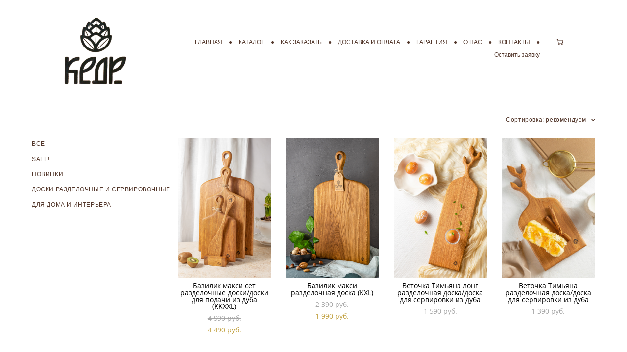

--- FILE ---
content_type: text/html; charset=UTF-8
request_url: https://kedrkedr.ru/shop
body_size: 14053
content:
<!-- Vigbo-cms //cdn-st2.vigbo.com/u34005/44629/ january -->
<!DOCTYPE html>
<html lang="ru">
<head>
    <script>var _createCookie=function(e,o,t){var i,n="";t&&((i=new Date).setTime(i.getTime()+864e5*t),n="; expires="+i.toGMTString()),document.cookie=e+"="+o+n+"; path=/"};function getCookie(e){e=document.cookie.match(new RegExp("(?:^|; )"+e.replace(/([\.$?*|{}\(\)\[\]\\\/\+^])/g,"\\$1")+"=([^;]*)"));return e?decodeURIComponent(e[1]):void 0}"bot"==getCookie("_gphw_mode")&&_createCookie("_gphw_mode","humen",0);</script>
    <meta charset="utf-8">
<title>Интернет-магазин разделочных и сервировочных досок из дерева Кедр</title>
<meta name="keywords" content="" />
<meta name="description" content="Интернет-магазин разделочных и сервировочных досок из дерева КЕДР. Доски из ясеня, наборы досок, аксессуары для кухни из дерева. Все доски сделаны вручную из цельного дерева и имеют уникальный рисунок." />
    <meta property="og:title" content="Интернет-магазин разделочных и сервировочных досок из дерева Кедр" />
    <meta property="og:description" content="Интернет-магазин разделочных и сервировочных досок из дерева КЕДР. Доски из ясеня, наборы досок, аксессуары для кухни из дерева. Все доски сделаны вручную из цельного дерева и имеют уникальный рисунок." />
    <meta property="og:url" content="https://kedrkedr.ru/shop" />
    <meta property="og:type" content="website" />
        <meta property="og:image" content="//cdn-sh1.vigbo.com/shops/76814/products/9872729/images/preview-8a9d1f8c3e3cbe788f043b53bbd0098f.jpg" />
        <meta property="og:image" content="//cdn-st2.vigbo.com/u34005/44629/logo/u-e5d7ba9950ae181c293d6c18652422dd@2x.png" />
        <meta property="og:image" content="//cdn-sh1.vigbo.com/shops/76814/products/13042121/images/preview-ff55ab667ee0ee9e2c82178b5a34f786.jpg" />

<meta name="viewport" content="width=device-width, initial-scale=1">


	<link rel="shortcut icon" href="//cdn-st2.vigbo.com/u34005/44629/favicon.ico" type="image/x-icon" />

<!-- Blog RSS -->

<!-- Preset CSS -->
    <script>window.use_preset = false;</script>

<script>
    window.cdn_paths = {};
    window.cdn_paths.modules = '//cdn-s.vigbo.com/cms/kevin2/site/' + 'dev/scripts/site/';
    window.cdn_paths.site_scripts = '//cdn-s.vigbo.com/cms/kevin2/site/' + 'dev/scripts/';
</script>
    <link href="https://fonts.googleapis.com/css?family=Abel|Alegreya:400,400i,700,700i,800,800i,900,900i|Alex+Brush|Amatic+SC:400,700|Andika|Anonymous+Pro:400i,700i|Anton|Arimo:400,400i,700,700i|Arsenal:400,400i,700,700i|Asap:400,400i,500,500i,600,600i,700,700i|Bad+Script|Baumans|Bitter:100,100i,200,200i,300,300i,400i,500,500i,600,600i,700i,800,800i,900,900i|Brygada+1918:400,700,400i,700i|Cactus+Classical+Serif|Carlito:400,700,400i,700i|Chocolate+Classical+Sans|Comfortaa:300,400,500,600,700|Commissioner:100,200,300,400,500,600,700,800,900|Cormorant:300i,400i,500,500i,600,600i,700i|Cormorant+Garamond:300i,400i,500,500i,600,600i,700i|Cormorant+Infant:300i,400i,500,500i,600,600i,700i|Cousine:400,400i,700,700i|Crafty+Girls|Cuprum:400,400i,700,700i|Days+One|Dela+Gothic+One|Delius+Unicase:400,700|Didact+Gothic|Dosis|EB+Garamond:400i,500,500i,600,600i,700i,800,800i|Euphoria+Script|Exo|Exo+2:100,100i,200,200i,300i,400i,500,500i,600,600i,700i,800,800i,900,900i|Federo|Fira+Code:300,500,600|Fira+Sans:100,100i,200,200i,300i,400i,500,500i,600,600i,700i,800,800i,900,900i|Fira+Sans+Condensed:100,100i,200,200i,300i,400i,500,500i,600,600i,700i,800,800i,900,900i|Forum|Gentium+Book+Plus:400,700,400i,700i|Gentium+Plus:400,700,400i,700i|Geologica:100,200,300,400,500,600,700,800,900|Glegoo:400,700|Golos+Text:400,500,600,700,800,900|Gudea:400,400i,700|Handlee|IBM+Plex+Mono:100,100i,200,200i,300i,400i,500,500i,600,600i,700i|IBM+Plex+Sans:100,100i,200,200i,300i,400i,500,500i,600,600i,700i|IBM+Plex+Serif:100,100i,200,200i,300,300i,400,400i,500,500i,600,600i,700,700i|Inter:100,200,300,400,500,600,700,800,900|Inter+Tight:100,200,300,400,500,600,700,800,900,100i,200i,300i,400i,500i,600i,700i,800i,900i|Istok+Web:400,400i,700,700i|JetBrains+Mono:100,100i,200,200i,300,300i,400,400i,500,500i,600,600i,700,700i,800,800i|Jost:100,100i,200,200i,300,300i,400,400i,500,500i,600,600i,700,700i,800,800i,900,900i|Jura:400,300,500,600,700|Kelly+Slab|Kranky|Krona+One|Leckerli+One|Ledger|Liter|Lobster|Lora:400,400i,700,700i,500,500i,600,600i|Lunasima:400,700|Manrope:200,300,400,500,600,700,800|Marck+Script|Marko+One|Marmelad|Merienda+One|Merriweather:300i,400i,700i,900,900i|Moderustic:300,400,500,600,700,800|Montserrat:300i,400i,500,500i,600,600i,700i,800,800i,900,900i|Montserrat+Alternates:100,100i,200,200i,300,300i,400,400i,500,500i,600,600i,700,700i,800,800i,900,900i|Mulish:200,300,400,500,600,700,800,900,200i,300i,400i,500i,600i,700i,800i,900i|Neucha|Noticia+Text:400,400i,700,700i|Noto+Sans:400,400i,700,700i|Noto+Sans+Mono:100,200,300,400,500,600,700,800,900|Noto+Serif:400,400i,700,700i|Noto+Serif+Display:100,200,300,400,500,600,700,800,900,100i,200i,300i,400i,500i,600i,700i,800i,900i|Nova+Flat|Nova+Oval|Nova+Round|Nova+Slim|Nunito:400,200,200i,300,300i,400i,600,600i,700,700i,800,800i,900,900i|Old+Standard+TT:400i|Open+Sans:300i,400i,600,600i,700i,800,800i|Open+Sans+Condensed:300,300i,700|Oranienbaum|Original+Surfer|Oswald:200,500,600|Oxygen:300|Pacifico|Philosopher:400,400i,700,700i|Piazzolla:100,200,300,400,500,600,700,800,900,100i,200i,300i,400i,500i,600i,700i,800i,900i|Play:400,700|Playfair+Display:400,700,400i,500,500i,600,600i,700i,800,800i,900,900i|Playfair+Display+SC|Poiret+One|Press+Start+2P|Prosto+One|PT+Mono|PT+Sans:400i,700i|PT+Sans+Caption:400,700|PT+Sans+Narrow:400,700|PT+Serif:400i,700i|PT+Serif+Caption:400,400i|Quicksand|Raleway:100,100i,300i,400i,500,500i,600,600i,700i,800,800i,900,900i|Roboto:100,100i,300i,400i,500,500i,700i,900,900i|Roboto+Condensed:300i,400i,700i|Roboto+Mono:100,100i,200,200i,300,300i,400,400i,500,500i,600,600i,700,700i|Roboto+Slab:100,200,500,600,800,900|Rochester|Rokkitt:400,100,300,500,600,700,800,900|Rubik:300i,400i,500,500i,600,600i,700i,800,800i,900,900i|Ruslan+Display|Russo+One|Salsa|Satisfy|Scada:400,400i,700,700i|Snippet|Sofia|Source+Code+Pro:200,300,400,500,600,700,900|Source+Sans+Pro:200,300,400,600,700,900|Source+Serif+Pro:200,200i,300,300i,400,400i,600,600i,700,700i,900,900i|Spectral:200,200i,300,300i,400,400i,500,500i,600,600i,700,700i,800,800i|Stint+Ultra+Expanded|STIX+Two+Text:400,700,400i,700i|Syncopate|Tenor+Sans|Tinos:400,400i,700,700i|Trochut|Ubuntu:300i,400i,500,500i,700i|Ubuntu+Condensed|Ubuntu+Mono:400,400i,700,700i|Unbounded:200,300,400,500,600,700,800,900|Underdog|Unkempt:400,700|Voces|Wix+Madefor+Display:400,500,600,700,800|Wix+Madefor+Text:400,500,600,700,800,400i,500i,600i,700i,800i|Yeseva+One|Ysabeau:100,200,300,400,500,600,700,800,900,100i,200i,300i,400i,500i,600i,700i,800i,900i|Ysabeau+Infant:100,200,300,400,500,600,700,800,900,100i,200i,300i,400i,500i,600i,700i,800i,900i|Ysabeau+Office:100,200,300,400,500,600,700,800,900,100i,200i,300i,400i,500i,600i,700i,800i,900i|Ysabeau+SC:100,200,300,400,500,600,700,800,900|Zen+Old+Mincho&display=swap&subset=cyrillic" rel="stylesheet">    <!-- CORE CSS -->
            <link rel="stylesheet" type="text/css" href="//cdn-sh.vigbo.com/vigbo-cms/styles/prod/build_shop_front.css?v=IJDBSO">
        <!-- SITE CSS -->
    <link rel="stylesheet" type="text/css" href="//cdn-s.vigbo.com/cms/kevin2/site/prod/css/build_cms_front.css?v=IJDBSO">
    <!-- PREVIEW CSS -->
        <link rel="stylesheet" type="text/css" href="https://kedrkedr.ru/css/custom-shop.css?v=46.1136" />
            <!-- +React styles -->
    <link rel="stylesheet" type="text/css" href="//cdn-s.vigbo.com/cms/kevin2/site/prod/css/main.chunk.css?ver=E1HgBQ"></link>
    <!-- -React styles -->
    
    <!-- LIFE CHANGED CSS -->
            <link rel="stylesheet" type="text/css" href="https://kedrkedr.ru/css/custom.css?v=46.1136" />
    
    
                <style>:root{--DE-menu__menu-style-link-color:rgba(0,0,0,0);}</style>    <!-- <script src="//cdn-s.vigbo.com/cms/kevin2/site/dev/scripts/vendor/jquery-1.9.1.min.js?v=E1HgBQ"></script> -->

    
    
    <meta name="yandex-verification" content="f570ba68b9964b94" />
<!-- Google Tag Manager -->
<script>(function(w,d,s,l,i){w[l]=w[l]||[];w[l].push({'gtm.start':
new Date().getTime(),event:'gtm.js'});var f=d.getElementsByTagName(s)[0],
j=d.createElement(s),dl=l!='dataLayer'?'&l='+l:'';j.async=true;j.src=
'https://www.googletagmanager.com/gtm.js?id='+i+dl;f.parentNode.insertBefore(j,f);
})(window,document,'script','dataLayer','GTM-5WGF756');</script>
<!-- End Google Tag Manager -->    <style>
    .adaptive-desktop .custom__content--max-width,
    .adaptive-desktop .md-infoline__wrap {
        max-width: 90%;
    }
</style>
    <script src="//cdn-s.vigbo.com/cms/kevin2/site/dev/scripts/vendor/jquery-3.3.1.min.js?ver=E1HgBQ"></script>

    </head>


	



    <body data-template="january" class="f__preset-box f__site f__2 loading locale_ru january mod--search-disable mod--img-logo mod--header-static mod--menu-action-on-scroll mod--menu-fixed-on-scroll mod--menu-effect-from-top mod--menu-align-content protect-images desktop mod--shop-page adaptive-desktop mod--horizontal-menu mod--infoline-disable bot-version js--loading-cascade mod--font-none-preset layout-logo-left--from-logo   " data-preview="">

            
    
        <div class="l-wrap js-wrap">

    <header class="l-header l-header-main js-header-main layout-logo-left--from-logo  ">
    <div class="l-header__wrapper custom__header-decorate-line custom__menu-bg-rgb custom__header-padding-y mod--show-menu-after-logo-load mod--effect-move-from-top">
        <div class="l-header__cont custom__content--max-width">

            <div class="l-header__row">

                <div class="l-header__col0 l-header__col l-header__mobile--box"><!-- mobile menu -->
                    <!-- basket icon for mobile -->
                                            <div class="md-menu__icons mod--right md-menu__li-l1">
                            <!-- Если есть поиск или корзина -->
    <div class="l-header__icons--box f__menu">
        &nbsp; <!-- для выравнивания по вертикали (дублирует размер шрифта) -->

        <div class="l-header__icons--wrap">
            <div class="js--iconBasketWrapper" >
                 <!-- если не только Поиск и есть Магазин -->
                    <!-- то выводим корзину -->
                    <div class="js--iconBasketView shop_page l-header__icon l-header__icon--cart" >
                        <a href='/shop/cart' class='shop-basket--box lnk-cart design_editor-icons' data-id='shop-cart-widget'>
                            <span class='shop-basket'>
                                                                    <!-- Basket 05 -->
                                    <svg xmlns="http://www.w3.org/2000/svg" viewBox="0 0 18.5 17.5"><polyline class="basket-svg-style basket-svg-edit-round" points="0.75 1.63 3.13 1.63 5.51 12.59 15.95 12.59 17.75 4.63 4.3 4.63"/><ellipse class="basket-svg-style basket-svg-edit-limit" cx="6.64" cy="15.42" rx="1.36" ry="1.33"/><ellipse class="basket-svg-style basket-svg-edit-limit" cx="14.59" cy="15.42" rx="1.36" ry="1.33"/></svg>

                                                            </span>
                            <span class='shop-cart-widget-amount'>
                                                            </span>
                        </a>
                    </div>
                
            </div>

                    </div>

        <!-- Add separator -->
                <div class="md-menu__li-l1 menu-item md-menu__separator f__menu">
            ●        </div>
                <!-- -->
    </div>
                        </div>
                                    </div>

                <div class="l-header__col1 l-header__col l-header__logo--box mod--set-logo-max-width">
                    <div id='logoWrap' class='logo__wrap' data-lt="" >
                        
<div class="logo logo-image">
	<a href="https://kedrkedr.ru/">
		

			
			<img src="[data-uri]"
				 data-src="//cdn-st2.vigbo.com/u34005/44629/logo/u-e5d7ba9950ae181c293d6c18652422dd.png?v=46.1136"
				 alt="Столярная мастерская КЕДР Сергиев Посад"
				 title="Столярная мастерская КЕДР Сергиев Посад"
				 class="copy-protect mod--has-logo2x mod--has-logo1x "
				 						data-src2x="//cdn-st2.vigbo.com/u34005/44629/logo/u-e5d7ba9950ae181c293d6c18652422dd@2x.png?v=46.1136"
						data-width2x="122"
				 			/>
			</a>

</div>
                    </div>
                </div>

                <div class="l-header__col2 l-header__col l-header__menu--box">

                    <nav class='md-menu' data-menu-type="origin">
                        			<ul class="menu md-menu__main js--menu__main is--level1 		 mod--menu_left"><li  id="3559700" data-id="3559700" class="md-menu__li-l1 menu-item js--menu__li-l1 "><a class="md-menu__href-l1 is--link-level1 f__menu  big-height5" href="https://kedrkedr.ru/"  >ГЛАВНАЯ</a></li><li class="md-menu__li-l1 menu-item md-menu__separator f__menu">●</li><li  id="3559706" data-id="3559706" class="md-menu__li-l1 menu-item js--menu__li-l1  active"><a class="md-menu__href-l1 is--link-level1 f__menu mod--href-l1__shop js--shop-categories-link  big-height5" data-name="КАТАЛОГ" data-url="shop" href="https://kedrkedr.ru/shop"  >КАТАЛОГ</a></li><li class="md-menu__li-l1 menu-item md-menu__separator f__menu">●</li><li  id="5101798" data-id="5101798" class="md-menu__li-l1 menu-item js--menu__li-l1 "><a class="md-menu__href-l1 is--link-level1 f__menu  big-height5" href="https://kedrkedr.ru/zakaz"  >КАК ЗАКАЗАТЬ</a></li><li class="md-menu__li-l1 menu-item md-menu__separator f__menu">●</li><li  id="3559712" data-id="3559712" class="md-menu__li-l1 menu-item js--menu__li-l1 "><a class="md-menu__href-l1 is--link-level1 f__menu  big-height5" href="https://kedrkedr.ru/dostavka"  >ДОСТАВКА И ОПЛАТА</a></li><li class="md-menu__li-l1 menu-item md-menu__separator f__menu">●</li><li  id="5069423" data-id="5069423" class="md-menu__li-l1 menu-item js--menu__li-l1 "><a class="md-menu__href-l1 is--link-level1 f__menu  big-height5" href="https://kedrkedr.ru/guarantee"  >ГАРАНТИЯ</a></li><li class="md-menu__li-l1 menu-item md-menu__separator f__menu">●</li><li  id="3559703" data-id="3559703" class="md-menu__li-l1 menu-item js--menu__li-l1 "><a class="md-menu__href-l1 is--link-level1 f__menu  big-height5" href="https://kedrkedr.ru/about"  >О НАС</a></li><li class="md-menu__li-l1 menu-item md-menu__separator f__menu">●</li><li  id="3559697" data-id="3559697" class="md-menu__li-l1 menu-item js--menu__li-l1 "><a class="md-menu__href-l1 is--link-level1 f__menu  big-height5" href="https://kedrkedr.ru/contacts"  >КОНТАКТЫ</a></li><li class="md-menu__li-l1 menu-item md-menu__separator f__menu">●</li><li  id="6586619" data-id="6586619" class="md-menu__li-l1 menu-item js--menu__li-l1 "><a class="md-menu__href-l1 is--link-level1 f__menu  big-height5" href="https://kedrkedr.ru/ostavit-zajavku"  >Оставить заявку</a></li><li class="md-menu__li-l1 menu-item md-menu__separator f__menu">●</li></ul><div class="md-menu-mobile__socials social-icons"><div class="social-icons-wrapper"></div></div>
                        <div class="js--menu-icons md-menu__icons md-menu__li-l1 md-menu__has-separator shop_page" >
                            <!-- Если есть поиск или корзина -->
    <div class="l-header__icons--box f__menu">
        &nbsp; <!-- для выравнивания по вертикали (дублирует размер шрифта) -->

        <div class="l-header__icons--wrap">
            <div class="js--iconBasketWrapper" >
                 <!-- если не только Поиск и есть Магазин -->
                    <!-- то выводим корзину -->
                    <div class="js--iconBasketView shop_page l-header__icon l-header__icon--cart" >
                        <a href='/shop/cart' class='shop-basket--box lnk-cart design_editor-icons' data-id='shop-cart-widget'>
                            <span class='shop-basket'>
                                                                    <!-- Basket 05 -->
                                    <svg xmlns="http://www.w3.org/2000/svg" viewBox="0 0 18.5 17.5"><polyline class="basket-svg-style basket-svg-edit-round" points="0.75 1.63 3.13 1.63 5.51 12.59 15.95 12.59 17.75 4.63 4.3 4.63"/><ellipse class="basket-svg-style basket-svg-edit-limit" cx="6.64" cy="15.42" rx="1.36" ry="1.33"/><ellipse class="basket-svg-style basket-svg-edit-limit" cx="14.59" cy="15.42" rx="1.36" ry="1.33"/></svg>

                                                            </span>
                            <span class='shop-cart-widget-amount'>
                                                            </span>
                        </a>
                    </div>
                
            </div>

                    </div>

        <!-- Add separator -->
                <div class="md-menu__li-l1 menu-item md-menu__separator f__menu">
            ●        </div>
                <!-- -->
    </div>
                        </div>
                    </nav>
                </div>

                <div class="l-header__col3 l-header__col l-header__ham--box" data-count-pages="8">
    <div class="md-menu__hamburger js-mob-menu-open">
        <svg height="20px" xmlns="http://www.w3.org/2000/svg" viewBox="0 0 18 17.5"><line class="hamburger-svg-style" y1="1" x2="18" y2="1"/><line class="hamburger-svg-style" y1="7" x2="18" y2="7"/><line class="hamburger-svg-style" y1="13" x2="18" y2="13"/></svg>
    </div>
</div>

            </div>
        </div>
    </div>
</header>








        <!-- Mobile menu -->
        <!-- mobile menu -->
<div  data-menu-type="mobile" data-custom-scroll data-set-top="stay-in-window" class="custom__header-decorate-line mod--custom-scroll-hidden mod--custom-scroll-resize md-menu--mobile js--menu--mobile mod--set-top--stop-mobile">
    <div class="md-menu--mobile__cont js--menu-mobile__cont">
                <div class="md-menu__icons mod--right md-menu__li-l1 js--menu__li-l1">
            <!-- Если есть поиск или корзина -->
    <div class="l-header__icons--box f__menu">
        &nbsp; <!-- для выравнивания по вертикали (дублирует размер шрифта) -->

        <div class="l-header__icons--wrap">
            <div class="js--iconBasketWrapper" >
                 <!-- если не только Поиск и есть Магазин -->
                    <!-- то выводим корзину -->
                    <div class="js--iconBasketView shop_page l-header__icon l-header__icon--cart" >
                        <a href='/shop/cart' class='shop-basket--box lnk-cart design_editor-icons' data-id='shop-cart-widget'>
                            <span class='shop-basket'>
                                                                    <!-- Basket 05 -->
                                    <svg xmlns="http://www.w3.org/2000/svg" viewBox="0 0 18.5 17.5"><polyline class="basket-svg-style basket-svg-edit-round" points="0.75 1.63 3.13 1.63 5.51 12.59 15.95 12.59 17.75 4.63 4.3 4.63"/><ellipse class="basket-svg-style basket-svg-edit-limit" cx="6.64" cy="15.42" rx="1.36" ry="1.33"/><ellipse class="basket-svg-style basket-svg-edit-limit" cx="14.59" cy="15.42" rx="1.36" ry="1.33"/></svg>

                                                            </span>
                            <span class='shop-cart-widget-amount'>
                                                            </span>
                        </a>
                    </div>
                
            </div>

                    </div>

        <!-- Add separator -->
                <div class="md-menu__li-l1 menu-item md-menu__separator f__menu">
            ●        </div>
                <!-- -->
    </div>
        </div>
        
        			<ul class="menu md-menu__main js--menu__main is--level1 		 mod--menu_left"><li  id="3559700" data-id="3559700" class="md-menu__li-l1 menu-item js--menu__li-l1 "><a class="md-menu__href-l1 is--link-level1 f__menu  big-height5" href="https://kedrkedr.ru/"  >ГЛАВНАЯ</a></li><li  id="3559706" data-id="3559706" class="md-menu__li-l1 menu-item js--menu__li-l1  active"><a class="md-menu__href-l1 is--link-level1 f__menu mod--href-l1__shop js--shop-categories-link  big-height5" data-name="КАТАЛОГ" data-url="shop" href="https://kedrkedr.ru/shop"  >КАТАЛОГ</a></li><li  id="5101798" data-id="5101798" class="md-menu__li-l1 menu-item js--menu__li-l1 "><a class="md-menu__href-l1 is--link-level1 f__menu  big-height5" href="https://kedrkedr.ru/zakaz"  >КАК ЗАКАЗАТЬ</a></li><li  id="3559712" data-id="3559712" class="md-menu__li-l1 menu-item js--menu__li-l1 "><a class="md-menu__href-l1 is--link-level1 f__menu  big-height5" href="https://kedrkedr.ru/dostavka"  >ДОСТАВКА И ОПЛАТА</a></li><li  id="5069423" data-id="5069423" class="md-menu__li-l1 menu-item js--menu__li-l1 "><a class="md-menu__href-l1 is--link-level1 f__menu  big-height5" href="https://kedrkedr.ru/guarantee"  >ГАРАНТИЯ</a></li><li  id="3559703" data-id="3559703" class="md-menu__li-l1 menu-item js--menu__li-l1 "><a class="md-menu__href-l1 is--link-level1 f__menu  big-height5" href="https://kedrkedr.ru/about"  >О НАС</a></li><li  id="3559697" data-id="3559697" class="md-menu__li-l1 menu-item js--menu__li-l1 "><a class="md-menu__href-l1 is--link-level1 f__menu  big-height5" href="https://kedrkedr.ru/contacts"  >КОНТАКТЫ</a></li><li  id="6586619" data-id="6586619" class="md-menu__li-l1 menu-item js--menu__li-l1 "><a class="md-menu__href-l1 is--link-level1 f__menu  big-height5" href="https://kedrkedr.ru/ostavit-zajavku"  >Оставить заявку</a></li></ul><div class="md-menu-mobile__socials social-icons"><div class="social-icons-wrapper"></div></div>
        <span class="js-close-mobile-menu close-mobile-menu">
        <!--<svg width="20px" height="20px"  xmlns="http://www.w3.org/2000/svg" viewBox="0 0 14.39 17.5"><line class="close-menu-burger" x1="0.53" y1="2.04" x2="13.86" y2="15.37"/><line class="close-menu-burger" x1="0.53" y1="15.37" x2="13.86" y2="2.04"/></svg>-->
            <svg xmlns="http://www.w3.org/2000/svg" width="18" height="18" viewBox="0 0 18 18"><path class="close-menu-burger" fill="none" fill-rule="evenodd" stroke="#fff" stroke-linecap="round" stroke-linejoin="round" stroke-width="1.5" d="M9 9.5l8-8-8 8-8-8 8 8zm0 0l8 8-8-8-8 8 8-8z"/></svg>
        </span>
    </div>
</div>

        <!-- Blog Slider -->
        
        <!-- CONTENT -->
        <div class="l-content l-content--main  desktop ">
            <section class="l-content--box l-content--box-shop js--box-shop shopIndexPage" data-hash="shop" data-structure="">
    <div class="container custom__content--max-width">
        
<style>
    .shop-static-grid .static-grid-item .static-grid-cell {margin-left: 30px; margin-bottom: 30px;}</style>

<div class="shop-products mod--mobile-two mod--category-menu__vertical" >

        <nav class="shop-menu vertical" data-shopsort-indent>
                <div class="md-shopsort__box de--shop-menu__li-level-1 ">&nbsp;<!--Распорка для сортировки--></div>
                <ul>
            
                                <li class="shop-menu-item ">
                    <a class="shop-menu__href-level-1 de--shop-menu__li-level-1 f__s_category f__3" href="https://kedrkedr.ru/shop/vse-tovary-kedr">
                        ВСЕ                    </a>
                                    </li>

            
                                <li class="shop-menu-item ">
                    <a class="shop-menu__href-level-1 de--shop-menu__li-level-1 f__s_category f__3" href="https://kedrkedr.ru/shop/rasprodazha-kedr">
                        SALE!                    </a>
                                    </li>

            
                                <li class="shop-menu-item ">
                    <a class="shop-menu__href-level-1 de--shop-menu__li-level-1 f__s_category f__3" href="https://kedrkedr.ru/shop/novinki-kedr">
                        НОВИНКИ                    </a>
                                    </li>

            
                                <li class="shop-menu-item  with-sub">
                    <a class="shop-menu__href-level-1 de--shop-menu__li-level-1 f__s_category f__3" href="https://kedrkedr.ru/shop/doski-razdelochnye-i-servirovochnye" data-open-menu-link="1">
                        ДОСКИ РАЗДЕЛОЧНЫЕ И СЕРВИРОВОЧНЫЕ                    </a>
                                            <ul class="shop-sub-menu ">
                            
                                                                <li class="shop-menu-item ">
                                    <a class="shop-menu__href-level-2 de--shop-menu__li-level-2 f__s_sub-category f__3" href="https://kedrkedr.ru/shop/nabory-dosok">Наборы досок</a>
                                </li>
                            
                                                                <li class="shop-menu-item ">
                                    <a class="shop-menu__href-level-2 de--shop-menu__li-level-2 f__s_sub-category f__3" href="https://kedrkedr.ru/shop/doski-klassicheskoj-formy">Доски классической формы</a>
                                </li>
                            
                                                                <li class="shop-menu-item ">
                                    <a class="shop-menu__href-level-2 de--shop-menu__li-level-2 f__s_sub-category f__3" href="https://kedrkedr.ru/shop/doski-originalnoj-formy">Доски оригинальной формы</a>
                                </li>
                            
                                                                <li class="shop-menu-item ">
                                    <a class="shop-menu__href-level-2 de--shop-menu__li-level-2 f__s_sub-category f__3" href="https://kedrkedr.ru/shop/kruglye-razdelochnye-doski">Круглые разделочные доски</a>
                                </li>
                            
                                                                <li class="shop-menu-item ">
                                    <a class="shop-menu__href-level-2 de--shop-menu__li-level-2 f__s_sub-category f__3" href="https://kedrkedr.ru/shop/izdelija-iz-dubovogo-schita">Изделия из дубового щита</a>
                                </li>
                                                    </ul>
                                    </li>

            
                                <li class="shop-menu-item  with-sub">
                    <a class="shop-menu__href-level-1 de--shop-menu__li-level-1 f__s_category f__3" href="https://kedrkedr.ru/shop/aksessuary-dlya-kuhni" data-open-menu-link="1">
                        ДЛЯ ДОМА И ИНТЕРЬЕРА                    </a>
                                            <ul class="shop-sub-menu ">
                            
                                                                <li class="shop-menu-item ">
                                    <a class="shop-menu__href-level-2 de--shop-menu__li-level-2 f__s_sub-category f__3" href="https://kedrkedr.ru/shop/tarelki-salatniki">Тарелки, салатники</a>
                                </li>
                            
                                                                <li class="shop-menu-item ">
                                    <a class="shop-menu__href-level-2 de--shop-menu__li-level-2 f__s_sub-category f__3" href="https://kedrkedr.ru/shop/menazhnicy-blyuda-dlya-servirovki">Менажницы, блюда для сервировки</a>
                                </li>
                            
                                                                <li class="shop-menu-item ">
                                    <a class="shop-menu__href-level-2 de--shop-menu__li-level-2 f__s_sub-category f__3" href="https://kedrkedr.ru/shop/podnosy">Подносы</a>
                                </li>
                            
                                                                <li class="shop-menu-item ">
                                    <a class="shop-menu__href-level-2 de--shop-menu__li-level-2 f__s_sub-category f__3" href="https://kedrkedr.ru/shop/podstavki-dlja-polotenets">Подставки для полотенец</a>
                                </li>
                            
                                                                <li class="shop-menu-item ">
                                    <a class="shop-menu__href-level-2 de--shop-menu__li-level-2 f__s_sub-category f__3" href="https://kedrkedr.ru/shop/podstavki-dlja-bokalov-i-chashek">Подставки для бокалов и чашек</a>
                                </li>
                            
                                                                <li class="shop-menu-item ">
                                    <a class="shop-menu__href-level-2 de--shop-menu__li-level-2 f__s_sub-category f__3" href="https://kedrkedr.ru/shop/podstavki-pod-gorjachee">Подставки под горячее</a>
                                </li>
                            
                                                                <li class="shop-menu-item ">
                                    <a class="shop-menu__href-level-2 de--shop-menu__li-level-2 f__s_sub-category f__3" href="https://kedrkedr.ru/shop/salfetnitsy">Салфетницы</a>
                                </li>
                            
                                                                <li class="shop-menu-item ">
                                    <a class="shop-menu__href-level-2 de--shop-menu__li-level-2 f__s_sub-category f__3" href="https://kedrkedr.ru/shop/lopatki-kuhonnye">Лопатки кухонные</a>
                                </li>
                            
                                                                <li class="shop-menu-item ">
                                    <a class="shop-menu__href-level-2 de--shop-menu__li-level-2 f__s_sub-category f__3" href="https://kedrkedr.ru/shop/drugie-tovary-dlja-doma">Другие полезности</a>
                                </li>
                            
                                                                <li class="shop-menu-item ">
                                    <a class="shop-menu__href-level-2 de--shop-menu__li-level-2 f__s_sub-category f__3" href="https://kedrkedr.ru/shop/podstavki-dlja-dosok">Подставки для досок</a>
                                </li>
                            
                                                                <li class="shop-menu-item ">
                                    <a class="shop-menu__href-level-2 de--shop-menu__li-level-2 f__s_sub-category f__3" href="https://kedrkedr.ru/shop/maslo-dlja-uhoda">Масло для ухода</a>
                                </li>
                                                    </ul>
                                    </li>

                    </ul>
    </nav>


            <div class="shop-content-main">
                
        
        <div class="shop-products__top-line js--shop-products__top-line mod--only-shopsort ">
            
                            <!-- +Shopsort -->
                <div class="md-shopsort__box">
                    <div class="md-shopsort">
                        <span class="js--shopsort__currentcont md-shopsort__currentcont de--shop-menu__li-level-1 f__s_category f__3">
                            <span class="md-shopsort__cinfo">Сортировка:</span>
                            <span class="md-shopsort__currentval js--shopsort__currentval">рекомендуем</span>
                            <i class="md-shopsort__arrow icon-arrow"><svg xmlns="http://www.w3.org/2000/svg" width="8" height="5"><path d="M4 5a.764.764 0 0 1-.548-.233L.5 1.624A.81.81 0 0 1 .5.5a.76.76 0 0 1 1.096 0l2.385 2.482L6.404.5A.76.76 0 0 1 7.5.5a.81.81 0 0 1 0 1.124L4.544 4.767A.764.764 0 0 1 4 5z"/></svg></i>
                        </span>
                        <div class="js--shop-submenu md-shopsort__list-box">
                            <ul class="md-shopsort__list de--shop-menu__dropdown__bg  js--shopsort__list">
                                                                <li class="md-shopsort__el ">
                                    <a class="js--shopsort__el de--shop-menu__li-level-2 f__s_sub-category f__3" href="https://kedrkedr.ru/shop?sort=sort">рекомендуем</a>
                                </li>
                                                                <li class="md-shopsort__el ">
                                    <a class="js--shopsort__el de--shop-menu__li-level-2 f__s_sub-category f__3" href="https://kedrkedr.ru/shop?sort=price-desc">цена по убыванию</a>
                                </li>
                                                                <li class="md-shopsort__el ">
                                    <a class="js--shopsort__el de--shop-menu__li-level-2 f__s_sub-category f__3" href="https://kedrkedr.ru/shop?sort=price-asc">цена по возрастанию</a>
                                </li>
                                                                <li class="md-shopsort__el ">
                                    <a class="js--shopsort__el de--shop-menu__li-level-2 f__s_sub-category f__3" href="https://kedrkedr.ru/shop?sort=newest">новинки</a>
                                </li>
                                                                <li class="md-shopsort__el ">
                                    <a class="js--shopsort__el de--shop-menu__li-level-2 f__s_sub-category f__3" href="https://kedrkedr.ru/shop?sort=sale">по скидке</a>
                                </li>
                                                            </ul>
                        </div>

                    </div>
                </div>
                <!-- +Shopsort -->
                    </div>

        <div class="shop-static-grid product-meta-bottom-center product-note-top products-list" data-grid-image-rate="0.6666" data-grid-image-col="4" data-grid-item-margin="30" data-grid-image-position="outer">
                                                <div class="static-grid-item" data-productid="15786482">
                        <div class="static-grid-cell">
                            <a href="https://kedrkedr.ru/shop/KKXXL" class="product js--hover-preview">
                                <div class="image " data-width="1200" data-height="1600">
                                    <span class="spinner"></span>
                                    <img                                             fetchpriority="high"
                                                                                data-number="0"
                                        class="copy-protect" data-test="1" data-src="//cdn-sh1.vigbo.com/shops/76814/products/15786482/images/preview-04249ea625cc813cdf2eca7909272258.jpg"  alt="Базилик макси сет разделочные доски/доски для подачи из дуба (KKXXL)" border="0" data-width="1200" data-height="1600"   />

                                    
                                    
                                                                                                                        <div class="cart-btn-container">
                                                <div class="cell">
                                                    <div class="middle">
                                                        <div class="js-designEditor-cart-icon shop-add-to-cart__catalog-btn js-shop-add-to-cart__catalog-btn" data-sku="23865908" data-shop-url="https://kedrkedr.ru/shop"
                                                             data-action=""
                                                             data-bg-color="rgba(255, 255, 255, 1)"
                                                             data-bg-color-hover="rgba(0, 0, 0, 1)">
                                                            <!-- is basket icon -->
    <svg class="iconsSvgType5" xmlns="http://www.w3.org/2000/svg" width="36" height="36" viewBox="0 0 36 36">
        <path d="M19.3 18c.4.4 1 .4 1.4 0l3.1-3c.4-.4.4-1 0-1.4s-1-.4-1.4 0L21 15V5v-.1c0-.5-.5-1-1-1s-1 .5-1 1v9.9l-1.3-1.3c-.4-.4-1-.4-1.4 0-.4.4-.4 1 0 1.4l3 3.1zM27.5 27c-1.9 0-3.5 1.6-3.5 3.5s1.6 3.5 3.5 3.5 3.5-1.6 3.5-3.5-1.6-3.5-3.5-3.5zm0 5c-.8 0-1.5-.7-1.5-1.5s.7-1.5 1.5-1.5 1.5.7 1.5 1.5-.7 1.5-1.5 1.5zM12.5 27C10.6 27 9 28.6 9 30.5s1.6 3.5 3.5 3.5 3.5-1.6 3.5-3.5-1.6-3.5-3.5-3.5zm0 5c-.8 0-1.5-.7-1.5-1.5s.7-1.5 1.5-1.5 1.5.7 1.5 1.5-.7 1.5-1.5 1.5z"/>
        <path d="M33.1 9H27c-.6 0-1 .4-1 1s.5 1 1 1h4.9L29 24H11.6L8.9 11H13c.6 0 1-.4 1.1-1 0-.6-.5-1-1.1-1H8.6h-.1l-1-4.2c-.2-.5-.6-.8-1-.8H2c-.5 0-1 .4-1 1 0 .5.4 1 1 1h3.6l4.2 19.2c.1.5.5.8 1 .8h19c.5 0 .9-.3 1-.8l3.3-15V10c0-.6-.5-1-1-1z"/>
    </svg>
                                                        </div>
                                                    </div>
                                                </div>
                                            </div>
                                                                            
                                                                    </div>

                                                                    <div class="description f__s_base f__2">
                                        <div class="cell">
                                            <div class="middle">

                                                <div class="product-name">Базилик макси сет разделочные доски/доски для подачи из дуба (KKXXL)</div>

                                                                                                                                                        <div class="product-price">
                                                        <span class="product-price-min autotest--product-price-min f__2   product-price-old autotest--product-price-old">4 990 pуб.</span><div class="product-price mod--width-discount"></div><span class="product-price-discount autotest--product-price-discount f__2 ">4 490 pуб.<div class="product-price"></div></span>                                                    </div>
                                                                                                                                                                                                    
                                            </div>
                                        </div>
                                    </div>
                                                            </a>
                        </div>
                    </div>
                                    <div class="static-grid-item" data-productid="17202077">
                        <div class="static-grid-cell">
                            <a href="https://kedrkedr.ru/shop/KXL" class="product js--hover-preview">
                                <div class="image " data-width="1200" data-height="1600">
                                    <span class="spinner"></span>
                                    <img                                             loading="lazy"
                                            decoding="async"
                                                                                data-number="1"
                                        class="copy-protect" data-test="1" data-src="//cdn-sh1.vigbo.com/shops/76814/products/17202077/images/preview-5b46ead36c8586cb71661da2d722a5a2.jpg"  alt="Базилик макси разделочная доска (KXL)" border="0" data-width="1200" data-height="1600"   />

                                    
                                    
                                                                                                                        <div class="cart-btn-container">
                                                <div class="cell">
                                                    <div class="middle">
                                                        <div class="js-designEditor-cart-icon shop-add-to-cart__catalog-btn js-shop-add-to-cart__catalog-btn" data-sku="26065553" data-shop-url="https://kedrkedr.ru/shop"
                                                             data-action=""
                                                             data-bg-color="rgba(255, 255, 255, 1)"
                                                             data-bg-color-hover="rgba(0, 0, 0, 1)">
                                                            <!-- is basket icon -->
    <svg class="iconsSvgType5" xmlns="http://www.w3.org/2000/svg" width="36" height="36" viewBox="0 0 36 36">
        <path d="M19.3 18c.4.4 1 .4 1.4 0l3.1-3c.4-.4.4-1 0-1.4s-1-.4-1.4 0L21 15V5v-.1c0-.5-.5-1-1-1s-1 .5-1 1v9.9l-1.3-1.3c-.4-.4-1-.4-1.4 0-.4.4-.4 1 0 1.4l3 3.1zM27.5 27c-1.9 0-3.5 1.6-3.5 3.5s1.6 3.5 3.5 3.5 3.5-1.6 3.5-3.5-1.6-3.5-3.5-3.5zm0 5c-.8 0-1.5-.7-1.5-1.5s.7-1.5 1.5-1.5 1.5.7 1.5 1.5-.7 1.5-1.5 1.5zM12.5 27C10.6 27 9 28.6 9 30.5s1.6 3.5 3.5 3.5 3.5-1.6 3.5-3.5-1.6-3.5-3.5-3.5zm0 5c-.8 0-1.5-.7-1.5-1.5s.7-1.5 1.5-1.5 1.5.7 1.5 1.5-.7 1.5-1.5 1.5z"/>
        <path d="M33.1 9H27c-.6 0-1 .4-1 1s.5 1 1 1h4.9L29 24H11.6L8.9 11H13c.6 0 1-.4 1.1-1 0-.6-.5-1-1.1-1H8.6h-.1l-1-4.2c-.2-.5-.6-.8-1-.8H2c-.5 0-1 .4-1 1 0 .5.4 1 1 1h3.6l4.2 19.2c.1.5.5.8 1 .8h19c.5 0 .9-.3 1-.8l3.3-15V10c0-.6-.5-1-1-1z"/>
    </svg>
                                                        </div>
                                                    </div>
                                                </div>
                                            </div>
                                                                            
                                                                    </div>

                                                                    <div class="description f__s_base f__2">
                                        <div class="cell">
                                            <div class="middle">

                                                <div class="product-name">Базилик макси разделочная доска (KXL)</div>

                                                                                                                                                        <div class="product-price">
                                                        <span class="product-price-min autotest--product-price-min f__2   product-price-old autotest--product-price-old">2 390 pуб.</span><div class="product-price mod--width-discount"></div><span class="product-price-discount autotest--product-price-discount f__2 ">1 990 pуб.<div class="product-price"></div></span>                                                    </div>
                                                                                                                                                                                                    
                                            </div>
                                        </div>
                                    </div>
                                                            </a>
                        </div>
                    </div>
                                    <div class="static-grid-item" data-productid="22388666">
                        <div class="static-grid-cell">
                            <a href="https://kedrkedr.ru/shop/derevyannaya-razdelochnaya-doska-timyan-long" class="product js--hover-preview">
                                <div class="image " data-width="861" data-height="1292">
                                    <span class="spinner"></span>
                                    <img                                             loading="lazy"
                                            decoding="async"
                                                                                data-number="2"
                                        class="copy-protect" data-test="1" data-src="//cdn-sh1.vigbo.com/shops/76814/products/22388666/images/preview-110074486861bf113a5974135125965b.jpg?version=1"  alt="Веточка Тимьяна лонг разделочная доска/доска для сервировки из дуба" border="0" data-version="1" data-width="861" data-height="1292"   />

                                    
                                    
                                                                                                                        <div class="cart-btn-container">
                                                <div class="cell">
                                                    <div class="middle">
                                                        <div class="js-designEditor-cart-icon shop-add-to-cart__catalog-btn js-shop-add-to-cart__catalog-btn" data-sku="35870184" data-shop-url="https://kedrkedr.ru/shop"
                                                             data-action=""
                                                             data-bg-color="rgba(255, 255, 255, 1)"
                                                             data-bg-color-hover="rgba(0, 0, 0, 1)">
                                                            <!-- is basket icon -->
    <svg class="iconsSvgType5" xmlns="http://www.w3.org/2000/svg" width="36" height="36" viewBox="0 0 36 36">
        <path d="M19.3 18c.4.4 1 .4 1.4 0l3.1-3c.4-.4.4-1 0-1.4s-1-.4-1.4 0L21 15V5v-.1c0-.5-.5-1-1-1s-1 .5-1 1v9.9l-1.3-1.3c-.4-.4-1-.4-1.4 0-.4.4-.4 1 0 1.4l3 3.1zM27.5 27c-1.9 0-3.5 1.6-3.5 3.5s1.6 3.5 3.5 3.5 3.5-1.6 3.5-3.5-1.6-3.5-3.5-3.5zm0 5c-.8 0-1.5-.7-1.5-1.5s.7-1.5 1.5-1.5 1.5.7 1.5 1.5-.7 1.5-1.5 1.5zM12.5 27C10.6 27 9 28.6 9 30.5s1.6 3.5 3.5 3.5 3.5-1.6 3.5-3.5-1.6-3.5-3.5-3.5zm0 5c-.8 0-1.5-.7-1.5-1.5s.7-1.5 1.5-1.5 1.5.7 1.5 1.5-.7 1.5-1.5 1.5z"/>
        <path d="M33.1 9H27c-.6 0-1 .4-1 1s.5 1 1 1h4.9L29 24H11.6L8.9 11H13c.6 0 1-.4 1.1-1 0-.6-.5-1-1.1-1H8.6h-.1l-1-4.2c-.2-.5-.6-.8-1-.8H2c-.5 0-1 .4-1 1 0 .5.4 1 1 1h3.6l4.2 19.2c.1.5.5.8 1 .8h19c.5 0 .9-.3 1-.8l3.3-15V10c0-.6-.5-1-1-1z"/>
    </svg>
                                                        </div>
                                                    </div>
                                                </div>
                                            </div>
                                                                            
                                                                    </div>

                                                                    <div class="description f__s_base f__2">
                                        <div class="cell">
                                            <div class="middle">

                                                <div class="product-name">Веточка Тимьяна лонг разделочная доска/доска для сервировки из дуба</div>

                                                                                                                                                        <div class="product-price">
                                                        <span class="product-price-min autotest--product-price-min f__2  ">1 590 pуб.</span><div class="product-price "></div>                                                    </div>
                                                                                                                                                                                                    
                                            </div>
                                        </div>
                                    </div>
                                                            </a>
                        </div>
                    </div>
                                    <div class="static-grid-item" data-productid="22388665">
                        <div class="static-grid-cell">
                            <a href="https://kedrkedr.ru/shop/derevyannaya-razdelochnaya-doska-timyan" class="product js--hover-preview">
                                <div class="image " data-width="784" data-height="1177">
                                    <span class="spinner"></span>
                                    <img                                             loading="lazy"
                                            decoding="async"
                                                                                data-number="3"
                                        class="copy-protect" data-test="1" data-src="//cdn-sh1.vigbo.com/shops/76814/products/22388665/images/preview-6a396b6dd4aec41032b219cc9f9300b3.jpg?version=1"  alt="Веточка Тимьяна разделочная доска/доска для сервировки из дуба" border="0" data-version="1" data-width="784" data-height="1177"   />

                                    
                                    
                                                                                                                        <div class="cart-btn-container">
                                                <div class="cell">
                                                    <div class="middle">
                                                        <div class="js-designEditor-cart-icon shop-add-to-cart__catalog-btn js-shop-add-to-cart__catalog-btn" data-sku="35870183" data-shop-url="https://kedrkedr.ru/shop"
                                                             data-action=""
                                                             data-bg-color="rgba(255, 255, 255, 1)"
                                                             data-bg-color-hover="rgba(0, 0, 0, 1)">
                                                            <!-- is basket icon -->
    <svg class="iconsSvgType5" xmlns="http://www.w3.org/2000/svg" width="36" height="36" viewBox="0 0 36 36">
        <path d="M19.3 18c.4.4 1 .4 1.4 0l3.1-3c.4-.4.4-1 0-1.4s-1-.4-1.4 0L21 15V5v-.1c0-.5-.5-1-1-1s-1 .5-1 1v9.9l-1.3-1.3c-.4-.4-1-.4-1.4 0-.4.4-.4 1 0 1.4l3 3.1zM27.5 27c-1.9 0-3.5 1.6-3.5 3.5s1.6 3.5 3.5 3.5 3.5-1.6 3.5-3.5-1.6-3.5-3.5-3.5zm0 5c-.8 0-1.5-.7-1.5-1.5s.7-1.5 1.5-1.5 1.5.7 1.5 1.5-.7 1.5-1.5 1.5zM12.5 27C10.6 27 9 28.6 9 30.5s1.6 3.5 3.5 3.5 3.5-1.6 3.5-3.5-1.6-3.5-3.5-3.5zm0 5c-.8 0-1.5-.7-1.5-1.5s.7-1.5 1.5-1.5 1.5.7 1.5 1.5-.7 1.5-1.5 1.5z"/>
        <path d="M33.1 9H27c-.6 0-1 .4-1 1s.5 1 1 1h4.9L29 24H11.6L8.9 11H13c.6 0 1-.4 1.1-1 0-.6-.5-1-1.1-1H8.6h-.1l-1-4.2c-.2-.5-.6-.8-1-.8H2c-.5 0-1 .4-1 1 0 .5.4 1 1 1h3.6l4.2 19.2c.1.5.5.8 1 .8h19c.5 0 .9-.3 1-.8l3.3-15V10c0-.6-.5-1-1-1z"/>
    </svg>
                                                        </div>
                                                    </div>
                                                </div>
                                            </div>
                                                                            
                                                                    </div>

                                                                    <div class="description f__s_base f__2">
                                        <div class="cell">
                                            <div class="middle">

                                                <div class="product-name">Веточка Тимьяна разделочная доска/доска для сервировки из дуба</div>

                                                                                                                                                        <div class="product-price">
                                                        <span class="product-price-min autotest--product-price-min f__2  ">1 390 pуб.</span><div class="product-price "></div>                                                    </div>
                                                                                                                                                                                                    
                                            </div>
                                        </div>
                                    </div>
                                                            </a>
                        </div>
                    </div>
                                    <div class="static-grid-item" data-productid="22388635">
                        <div class="static-grid-cell">
                            <a href="https://kedrkedr.ru/shop/derevyannaya-razdelochnaya-doska-timyan-midi" class="product js--hover-preview">
                                <div class="image " data-width="856" data-height="1285">
                                    <span class="spinner"></span>
                                    <img                                             loading="lazy"
                                            decoding="async"
                                                                                data-number="4"
                                        class="copy-protect" data-test="1" data-src="//cdn-sh1.vigbo.com/shops/76814/products/22388635/images/preview-3f7e42d006529852c6202eca2ffda925.jpg?version=1"  alt="Веточка Тимьяна миди разделочная доска/доска для сервировки из дуба" border="0" data-version="1" data-width="856" data-height="1285"   />

                                    
                                    
                                                                                                                        <div class="cart-btn-container">
                                                <div class="cell">
                                                    <div class="middle">
                                                        <div class="js-designEditor-cart-icon shop-add-to-cart__catalog-btn js-shop-add-to-cart__catalog-btn" data-sku="35870072" data-shop-url="https://kedrkedr.ru/shop"
                                                             data-action=""
                                                             data-bg-color="rgba(255, 255, 255, 1)"
                                                             data-bg-color-hover="rgba(0, 0, 0, 1)">
                                                            <!-- is basket icon -->
    <svg class="iconsSvgType5" xmlns="http://www.w3.org/2000/svg" width="36" height="36" viewBox="0 0 36 36">
        <path d="M19.3 18c.4.4 1 .4 1.4 0l3.1-3c.4-.4.4-1 0-1.4s-1-.4-1.4 0L21 15V5v-.1c0-.5-.5-1-1-1s-1 .5-1 1v9.9l-1.3-1.3c-.4-.4-1-.4-1.4 0-.4.4-.4 1 0 1.4l3 3.1zM27.5 27c-1.9 0-3.5 1.6-3.5 3.5s1.6 3.5 3.5 3.5 3.5-1.6 3.5-3.5-1.6-3.5-3.5-3.5zm0 5c-.8 0-1.5-.7-1.5-1.5s.7-1.5 1.5-1.5 1.5.7 1.5 1.5-.7 1.5-1.5 1.5zM12.5 27C10.6 27 9 28.6 9 30.5s1.6 3.5 3.5 3.5 3.5-1.6 3.5-3.5-1.6-3.5-3.5-3.5zm0 5c-.8 0-1.5-.7-1.5-1.5s.7-1.5 1.5-1.5 1.5.7 1.5 1.5-.7 1.5-1.5 1.5z"/>
        <path d="M33.1 9H27c-.6 0-1 .4-1 1s.5 1 1 1h4.9L29 24H11.6L8.9 11H13c.6 0 1-.4 1.1-1 0-.6-.5-1-1.1-1H8.6h-.1l-1-4.2c-.2-.5-.6-.8-1-.8H2c-.5 0-1 .4-1 1 0 .5.4 1 1 1h3.6l4.2 19.2c.1.5.5.8 1 .8h19c.5 0 .9-.3 1-.8l3.3-15V10c0-.6-.5-1-1-1z"/>
    </svg>
                                                        </div>
                                                    </div>
                                                </div>
                                            </div>
                                                                            
                                                                    </div>

                                                                    <div class="description f__s_base f__2">
                                        <div class="cell">
                                            <div class="middle">

                                                <div class="product-name">Веточка Тимьяна миди разделочная доска/доска для сервировки из дуба</div>

                                                                                                                                                        <div class="product-price">
                                                        <span class="product-price-min autotest--product-price-min f__2  ">1 690 pуб.</span><div class="product-price "></div>                                                    </div>
                                                                                                                                                                                                    
                                            </div>
                                        </div>
                                    </div>
                                                            </a>
                        </div>
                    </div>
                                    <div class="static-grid-item" data-productid="22388608">
                        <div class="static-grid-cell">
                            <a href="https://kedrkedr.ru/shop/komplekt-derevyannyh-razdelochnyh-dosok-timyan" class="product js--hover-preview">
                                <div class="image " data-width="847" data-height="1270">
                                    <span class="spinner"></span>
                                    <img                                             loading="lazy"
                                            decoding="async"
                                                                                data-number="5"
                                        class="copy-protect" data-test="1" data-src="//cdn-sh1.vigbo.com/shops/76814/products/22388608/images/preview-b96970f16eb2d09e0fb80501802025e5.jpg?version=1"  alt="Веточка Тимьяна сет разделочные доски/доски для подачи из дуба" border="0" data-version="1" data-width="847" data-height="1270"   />

                                    
                                    
                                                                                                                        <div class="cart-btn-container">
                                                <div class="cell">
                                                    <div class="middle">
                                                        <div class="js-designEditor-cart-icon shop-add-to-cart__catalog-btn js-shop-add-to-cart__catalog-btn" data-sku="35869966" data-shop-url="https://kedrkedr.ru/shop"
                                                             data-action=""
                                                             data-bg-color="rgba(255, 255, 255, 1)"
                                                             data-bg-color-hover="rgba(0, 0, 0, 1)">
                                                            <!-- is basket icon -->
    <svg class="iconsSvgType5" xmlns="http://www.w3.org/2000/svg" width="36" height="36" viewBox="0 0 36 36">
        <path d="M19.3 18c.4.4 1 .4 1.4 0l3.1-3c.4-.4.4-1 0-1.4s-1-.4-1.4 0L21 15V5v-.1c0-.5-.5-1-1-1s-1 .5-1 1v9.9l-1.3-1.3c-.4-.4-1-.4-1.4 0-.4.4-.4 1 0 1.4l3 3.1zM27.5 27c-1.9 0-3.5 1.6-3.5 3.5s1.6 3.5 3.5 3.5 3.5-1.6 3.5-3.5-1.6-3.5-3.5-3.5zm0 5c-.8 0-1.5-.7-1.5-1.5s.7-1.5 1.5-1.5 1.5.7 1.5 1.5-.7 1.5-1.5 1.5zM12.5 27C10.6 27 9 28.6 9 30.5s1.6 3.5 3.5 3.5 3.5-1.6 3.5-3.5-1.6-3.5-3.5-3.5zm0 5c-.8 0-1.5-.7-1.5-1.5s.7-1.5 1.5-1.5 1.5.7 1.5 1.5-.7 1.5-1.5 1.5z"/>
        <path d="M33.1 9H27c-.6 0-1 .4-1 1s.5 1 1 1h4.9L29 24H11.6L8.9 11H13c.6 0 1-.4 1.1-1 0-.6-.5-1-1.1-1H8.6h-.1l-1-4.2c-.2-.5-.6-.8-1-.8H2c-.5 0-1 .4-1 1 0 .5.4 1 1 1h3.6l4.2 19.2c.1.5.5.8 1 .8h19c.5 0 .9-.3 1-.8l3.3-15V10c0-.6-.5-1-1-1z"/>
    </svg>
                                                        </div>
                                                    </div>
                                                </div>
                                            </div>
                                                                            
                                                                    </div>

                                                                    <div class="description f__s_base f__2">
                                        <div class="cell">
                                            <div class="middle">

                                                <div class="product-name">Веточка Тимьяна сет разделочные доски/доски для подачи из дуба</div>

                                                                                                                                                        <div class="product-price">
                                                        <span class="product-price-min autotest--product-price-min f__2  ">3 490 pуб.</span><div class="product-price "></div>                                                    </div>
                                                                                                                                                                                                    
                                            </div>
                                        </div>
                                    </div>
                                                            </a>
                        </div>
                    </div>
                                    <div class="static-grid-item" data-productid="22388607">
                        <div class="static-grid-cell">
                            <a href="https://kedrkedr.ru/shop/podstavka-dlya-1-doski" class="product js--hover-preview">
                                <div class="image " data-width="302" data-height="454">
                                    <span class="spinner"></span>
                                    <img                                             loading="lazy"
                                            decoding="async"
                                                                                data-number="6"
                                        class="copy-protect" data-test="1" data-src="//cdn-sh1.vigbo.com/shops/76814/products/22388607/images/preview-1badef24e7478f713a7b0296c7f57427.jpg?version=1"  alt="Подставка для 1 доски овальная" border="0" data-version="1" data-width="302" data-height="454"   />

                                    
                                    
                                                                                                                        <div class="cart-btn-container">
                                                <div class="cell">
                                                    <div class="middle">
                                                        <div class="js-designEditor-cart-icon shop-add-to-cart__catalog-btn js-shop-add-to-cart__catalog-btn" data-sku="35869959" data-shop-url="https://kedrkedr.ru/shop"
                                                             data-action=""
                                                             data-bg-color="rgba(255, 255, 255, 1)"
                                                             data-bg-color-hover="rgba(0, 0, 0, 1)">
                                                            <!-- is basket icon -->
    <svg class="iconsSvgType5" xmlns="http://www.w3.org/2000/svg" width="36" height="36" viewBox="0 0 36 36">
        <path d="M19.3 18c.4.4 1 .4 1.4 0l3.1-3c.4-.4.4-1 0-1.4s-1-.4-1.4 0L21 15V5v-.1c0-.5-.5-1-1-1s-1 .5-1 1v9.9l-1.3-1.3c-.4-.4-1-.4-1.4 0-.4.4-.4 1 0 1.4l3 3.1zM27.5 27c-1.9 0-3.5 1.6-3.5 3.5s1.6 3.5 3.5 3.5 3.5-1.6 3.5-3.5-1.6-3.5-3.5-3.5zm0 5c-.8 0-1.5-.7-1.5-1.5s.7-1.5 1.5-1.5 1.5.7 1.5 1.5-.7 1.5-1.5 1.5zM12.5 27C10.6 27 9 28.6 9 30.5s1.6 3.5 3.5 3.5 3.5-1.6 3.5-3.5-1.6-3.5-3.5-3.5zm0 5c-.8 0-1.5-.7-1.5-1.5s.7-1.5 1.5-1.5 1.5.7 1.5 1.5-.7 1.5-1.5 1.5z"/>
        <path d="M33.1 9H27c-.6 0-1 .4-1 1s.5 1 1 1h4.9L29 24H11.6L8.9 11H13c.6 0 1-.4 1.1-1 0-.6-.5-1-1.1-1H8.6h-.1l-1-4.2c-.2-.5-.6-.8-1-.8H2c-.5 0-1 .4-1 1 0 .5.4 1 1 1h3.6l4.2 19.2c.1.5.5.8 1 .8h19c.5 0 .9-.3 1-.8l3.3-15V10c0-.6-.5-1-1-1z"/>
    </svg>
                                                        </div>
                                                    </div>
                                                </div>
                                            </div>
                                                                            
                                                                    </div>

                                                                    <div class="description f__s_base f__2">
                                        <div class="cell">
                                            <div class="middle">

                                                <div class="product-name">Подставка для 1 доски овальная</div>

                                                                                                                                                        <div class="product-price">
                                                        <span class="product-price-min autotest--product-price-min f__2  ">590 pуб.</span><div class="product-price "></div>                                                    </div>
                                                                                                                                                                                                    
                                            </div>
                                        </div>
                                    </div>
                                                            </a>
                        </div>
                    </div>
                                    <div class="static-grid-item" data-productid="22388600">
                        <div class="static-grid-cell">
                            <a href="https://kedrkedr.ru/shop/podstavka-na-2-doski-1" class="product js--hover-preview">
                                <div class="image " data-width="324" data-height="486">
                                    <span class="spinner"></span>
                                    <img                                             loading="lazy"
                                            decoding="async"
                                                                                data-number="7"
                                        class="copy-protect" data-test="1" data-src="//cdn-sh1.vigbo.com/shops/76814/products/22388600/images/preview-66053ead635b574f784fe753aca197f6.jpg?version=1"  alt="Подставка под 2 доски овальная" border="0" data-version="1" data-width="324" data-height="486"   />

                                    
                                    
                                                                                                                        <div class="cart-btn-container">
                                                <div class="cell">
                                                    <div class="middle">
                                                        <div class="js-designEditor-cart-icon shop-add-to-cart__catalog-btn js-shop-add-to-cart__catalog-btn" data-sku="35869944" data-shop-url="https://kedrkedr.ru/shop"
                                                             data-action=""
                                                             data-bg-color="rgba(255, 255, 255, 1)"
                                                             data-bg-color-hover="rgba(0, 0, 0, 1)">
                                                            <!-- is basket icon -->
    <svg class="iconsSvgType5" xmlns="http://www.w3.org/2000/svg" width="36" height="36" viewBox="0 0 36 36">
        <path d="M19.3 18c.4.4 1 .4 1.4 0l3.1-3c.4-.4.4-1 0-1.4s-1-.4-1.4 0L21 15V5v-.1c0-.5-.5-1-1-1s-1 .5-1 1v9.9l-1.3-1.3c-.4-.4-1-.4-1.4 0-.4.4-.4 1 0 1.4l3 3.1zM27.5 27c-1.9 0-3.5 1.6-3.5 3.5s1.6 3.5 3.5 3.5 3.5-1.6 3.5-3.5-1.6-3.5-3.5-3.5zm0 5c-.8 0-1.5-.7-1.5-1.5s.7-1.5 1.5-1.5 1.5.7 1.5 1.5-.7 1.5-1.5 1.5zM12.5 27C10.6 27 9 28.6 9 30.5s1.6 3.5 3.5 3.5 3.5-1.6 3.5-3.5-1.6-3.5-3.5-3.5zm0 5c-.8 0-1.5-.7-1.5-1.5s.7-1.5 1.5-1.5 1.5.7 1.5 1.5-.7 1.5-1.5 1.5z"/>
        <path d="M33.1 9H27c-.6 0-1 .4-1 1s.5 1 1 1h4.9L29 24H11.6L8.9 11H13c.6 0 1-.4 1.1-1 0-.6-.5-1-1.1-1H8.6h-.1l-1-4.2c-.2-.5-.6-.8-1-.8H2c-.5 0-1 .4-1 1 0 .5.4 1 1 1h3.6l4.2 19.2c.1.5.5.8 1 .8h19c.5 0 .9-.3 1-.8l3.3-15V10c0-.6-.5-1-1-1z"/>
    </svg>
                                                        </div>
                                                    </div>
                                                </div>
                                            </div>
                                                                            
                                                                    </div>

                                                                    <div class="description f__s_base f__2">
                                        <div class="cell">
                                            <div class="middle">

                                                <div class="product-name">Подставка под 2 доски овальная</div>

                                                                                                                                                        <div class="product-price">
                                                        <span class="product-price-min autotest--product-price-min f__2  ">690 pуб.</span><div class="product-price "></div>                                                    </div>
                                                                                                                                                                                                    
                                            </div>
                                        </div>
                                    </div>
                                                            </a>
                        </div>
                    </div>
                                    <div class="static-grid-item" data-productid="22383546">
                        <div class="static-grid-cell">
                            <a href="https://kedrkedr.ru/shop/salfetnitsa-iz-duba-podstavka-dlja-salfetok-3" class="product js--hover-preview">
                                <div class="image " data-width="400" data-height="533">
                                    <span class="spinner"></span>
                                    <img                                             loading="lazy"
                                            decoding="async"
                                                                                data-number="8"
                                        class="copy-protect" data-test="1" data-src="//cdn-sh1.vigbo.com/shops/76814/products/22383546/images/preview-c969a35231d346e64bbc6944697d053a.jpg"  alt="Салфетница из дуба «Волны» / Подставка для салфеток" border="0" data-width="400" data-height="533"   />

                                    
                                    
                                                                                                                        <div class="cart-btn-container">
                                                <div class="cell">
                                                    <div class="middle">
                                                        <div class="js-designEditor-cart-icon shop-add-to-cart__catalog-btn js-shop-add-to-cart__catalog-btn" data-sku="35854883" data-shop-url="https://kedrkedr.ru/shop"
                                                             data-action=""
                                                             data-bg-color="rgba(255, 255, 255, 1)"
                                                             data-bg-color-hover="rgba(0, 0, 0, 1)">
                                                            <!-- is basket icon -->
    <svg class="iconsSvgType5" xmlns="http://www.w3.org/2000/svg" width="36" height="36" viewBox="0 0 36 36">
        <path d="M19.3 18c.4.4 1 .4 1.4 0l3.1-3c.4-.4.4-1 0-1.4s-1-.4-1.4 0L21 15V5v-.1c0-.5-.5-1-1-1s-1 .5-1 1v9.9l-1.3-1.3c-.4-.4-1-.4-1.4 0-.4.4-.4 1 0 1.4l3 3.1zM27.5 27c-1.9 0-3.5 1.6-3.5 3.5s1.6 3.5 3.5 3.5 3.5-1.6 3.5-3.5-1.6-3.5-3.5-3.5zm0 5c-.8 0-1.5-.7-1.5-1.5s.7-1.5 1.5-1.5 1.5.7 1.5 1.5-.7 1.5-1.5 1.5zM12.5 27C10.6 27 9 28.6 9 30.5s1.6 3.5 3.5 3.5 3.5-1.6 3.5-3.5-1.6-3.5-3.5-3.5zm0 5c-.8 0-1.5-.7-1.5-1.5s.7-1.5 1.5-1.5 1.5.7 1.5 1.5-.7 1.5-1.5 1.5z"/>
        <path d="M33.1 9H27c-.6 0-1 .4-1 1s.5 1 1 1h4.9L29 24H11.6L8.9 11H13c.6 0 1-.4 1.1-1 0-.6-.5-1-1.1-1H8.6h-.1l-1-4.2c-.2-.5-.6-.8-1-.8H2c-.5 0-1 .4-1 1 0 .5.4 1 1 1h3.6l4.2 19.2c.1.5.5.8 1 .8h19c.5 0 .9-.3 1-.8l3.3-15V10c0-.6-.5-1-1-1z"/>
    </svg>
                                                        </div>
                                                    </div>
                                                </div>
                                            </div>
                                                                            
                                                                    </div>

                                                                    <div class="description f__s_base f__2">
                                        <div class="cell">
                                            <div class="middle">

                                                <div class="product-name">Салфетница из дуба «Волны» / Подставка для салфеток</div>

                                                                                                                                                        <div class="product-price">
                                                        <span class="product-price-min autotest--product-price-min f__2  ">1 290 pуб.</span><div class="product-price "></div>                                                    </div>
                                                                                                                                                                                                    
                                            </div>
                                        </div>
                                    </div>
                                                            </a>
                        </div>
                    </div>
                                    <div class="static-grid-item" data-productid="22331516">
                        <div class="static-grid-cell">
                            <a href="https://kedrkedr.ru/shop/podarochnyj-sertifikat-Kedr-1-1" class="product js--hover-preview">
                                <div class="image " data-width="1066" data-height="1600">
                                    <span class="spinner"></span>
                                    <img                                             loading="lazy"
                                            decoding="async"
                                                                                data-number="9"
                                        class="copy-protect" data-test="1" data-src="//cdn-sh1.vigbo.com/shops/76814/products/22331516/images/preview-9ea76d6df199187d1fc28df8bb58eed0.jpg?version=1"  alt="Подарочный сертификат (5000)" border="0" data-version="1" data-width="1066" data-height="1600"   />

                                    
                                    
                                                                                                                        <div class="cart-btn-container">
                                                <div class="cell">
                                                    <div class="middle">
                                                        <div class="js-designEditor-cart-icon shop-add-to-cart__catalog-btn js-shop-add-to-cart__catalog-btn" data-sku="35657996" data-shop-url="https://kedrkedr.ru/shop"
                                                             data-action=""
                                                             data-bg-color="rgba(255, 255, 255, 1)"
                                                             data-bg-color-hover="rgba(0, 0, 0, 1)">
                                                            <!-- is basket icon -->
    <svg class="iconsSvgType5" xmlns="http://www.w3.org/2000/svg" width="36" height="36" viewBox="0 0 36 36">
        <path d="M19.3 18c.4.4 1 .4 1.4 0l3.1-3c.4-.4.4-1 0-1.4s-1-.4-1.4 0L21 15V5v-.1c0-.5-.5-1-1-1s-1 .5-1 1v9.9l-1.3-1.3c-.4-.4-1-.4-1.4 0-.4.4-.4 1 0 1.4l3 3.1zM27.5 27c-1.9 0-3.5 1.6-3.5 3.5s1.6 3.5 3.5 3.5 3.5-1.6 3.5-3.5-1.6-3.5-3.5-3.5zm0 5c-.8 0-1.5-.7-1.5-1.5s.7-1.5 1.5-1.5 1.5.7 1.5 1.5-.7 1.5-1.5 1.5zM12.5 27C10.6 27 9 28.6 9 30.5s1.6 3.5 3.5 3.5 3.5-1.6 3.5-3.5-1.6-3.5-3.5-3.5zm0 5c-.8 0-1.5-.7-1.5-1.5s.7-1.5 1.5-1.5 1.5.7 1.5 1.5-.7 1.5-1.5 1.5z"/>
        <path d="M33.1 9H27c-.6 0-1 .4-1 1s.5 1 1 1h4.9L29 24H11.6L8.9 11H13c.6 0 1-.4 1.1-1 0-.6-.5-1-1.1-1H8.6h-.1l-1-4.2c-.2-.5-.6-.8-1-.8H2c-.5 0-1 .4-1 1 0 .5.4 1 1 1h3.6l4.2 19.2c.1.5.5.8 1 .8h19c.5 0 .9-.3 1-.8l3.3-15V10c0-.6-.5-1-1-1z"/>
    </svg>
                                                        </div>
                                                    </div>
                                                </div>
                                            </div>
                                                                            
                                                                    </div>

                                                                    <div class="description f__s_base f__2">
                                        <div class="cell">
                                            <div class="middle">

                                                <div class="product-name">Подарочный сертификат (5000)</div>

                                                                                                                                                        <div class="product-price">
                                                        <span class="product-price-min autotest--product-price-min f__2  ">5 000 pуб.</span><div class="product-price "></div>                                                    </div>
                                                                                                                                                                                                    
                                            </div>
                                        </div>
                                    </div>
                                                            </a>
                        </div>
                    </div>
                                    <div class="static-grid-item" data-productid="22331514">
                        <div class="static-grid-cell">
                            <a href="https://kedrkedr.ru/shop/podarochnyj-sertifikat-Kedr-1" class="product js--hover-preview">
                                <div class="image " data-width="1066" data-height="1600">
                                    <span class="spinner"></span>
                                    <img                                             loading="lazy"
                                            decoding="async"
                                                                                data-number="10"
                                        class="copy-protect" data-test="1" data-src="//cdn-sh1.vigbo.com/shops/76814/products/22331514/images/preview-42f880e05e6780dff824860dd4a8646a.jpg?version=1"  alt="Подарочный сертификат (2000)" border="0" data-version="1" data-width="1066" data-height="1600"   />

                                    
                                    
                                                                                                                        <div class="cart-btn-container">
                                                <div class="cell">
                                                    <div class="middle">
                                                        <div class="js-designEditor-cart-icon shop-add-to-cart__catalog-btn js-shop-add-to-cart__catalog-btn" data-sku="35657992" data-shop-url="https://kedrkedr.ru/shop"
                                                             data-action=""
                                                             data-bg-color="rgba(255, 255, 255, 1)"
                                                             data-bg-color-hover="rgba(0, 0, 0, 1)">
                                                            <!-- is basket icon -->
    <svg class="iconsSvgType5" xmlns="http://www.w3.org/2000/svg" width="36" height="36" viewBox="0 0 36 36">
        <path d="M19.3 18c.4.4 1 .4 1.4 0l3.1-3c.4-.4.4-1 0-1.4s-1-.4-1.4 0L21 15V5v-.1c0-.5-.5-1-1-1s-1 .5-1 1v9.9l-1.3-1.3c-.4-.4-1-.4-1.4 0-.4.4-.4 1 0 1.4l3 3.1zM27.5 27c-1.9 0-3.5 1.6-3.5 3.5s1.6 3.5 3.5 3.5 3.5-1.6 3.5-3.5-1.6-3.5-3.5-3.5zm0 5c-.8 0-1.5-.7-1.5-1.5s.7-1.5 1.5-1.5 1.5.7 1.5 1.5-.7 1.5-1.5 1.5zM12.5 27C10.6 27 9 28.6 9 30.5s1.6 3.5 3.5 3.5 3.5-1.6 3.5-3.5-1.6-3.5-3.5-3.5zm0 5c-.8 0-1.5-.7-1.5-1.5s.7-1.5 1.5-1.5 1.5.7 1.5 1.5-.7 1.5-1.5 1.5z"/>
        <path d="M33.1 9H27c-.6 0-1 .4-1 1s.5 1 1 1h4.9L29 24H11.6L8.9 11H13c.6 0 1-.4 1.1-1 0-.6-.5-1-1.1-1H8.6h-.1l-1-4.2c-.2-.5-.6-.8-1-.8H2c-.5 0-1 .4-1 1 0 .5.4 1 1 1h3.6l4.2 19.2c.1.5.5.8 1 .8h19c.5 0 .9-.3 1-.8l3.3-15V10c0-.6-.5-1-1-1z"/>
    </svg>
                                                        </div>
                                                    </div>
                                                </div>
                                            </div>
                                                                            
                                                                    </div>

                                                                    <div class="description f__s_base f__2">
                                        <div class="cell">
                                            <div class="middle">

                                                <div class="product-name">Подарочный сертификат (2000)</div>

                                                                                                                                                        <div class="product-price">
                                                        <span class="product-price-min autotest--product-price-min f__2  ">2 000 pуб.</span><div class="product-price "></div>                                                    </div>
                                                                                                                                                                                                    
                                            </div>
                                        </div>
                                    </div>
                                                            </a>
                        </div>
                    </div>
                                    <div class="static-grid-item" data-productid="22315817">
                        <div class="static-grid-cell">
                            <a href="https://kedrkedr.ru/shop/tolkushka-dlya-kartofelya-kartofelemyalka" class="product js--hover-preview">
                                <div class="image " data-width="400" data-height="533">
                                    <span class="spinner"></span>
                                    <img                                             loading="lazy"
                                            decoding="async"
                                                                                data-number="11"
                                        class="copy-protect" data-test="1" data-src="//cdn-sh1.vigbo.com/shops/76814/products/22315817/images/preview-fc2435507510e6c964c8c19995182dc7.jpg"  alt="Толкушка для картофеля, картофелемялка" border="0" data-width="400" data-height="533"   />

                                    
                                    
                                                                                                                        <div class="cart-btn-container">
                                                <div class="cell">
                                                    <div class="middle">
                                                        <div class="js-designEditor-cart-icon shop-add-to-cart__catalog-btn js-shop-add-to-cart__catalog-btn" data-sku="35611059" data-shop-url="https://kedrkedr.ru/shop"
                                                             data-action=""
                                                             data-bg-color="rgba(255, 255, 255, 1)"
                                                             data-bg-color-hover="rgba(0, 0, 0, 1)">
                                                            <!-- is basket icon -->
    <svg class="iconsSvgType5" xmlns="http://www.w3.org/2000/svg" width="36" height="36" viewBox="0 0 36 36">
        <path d="M19.3 18c.4.4 1 .4 1.4 0l3.1-3c.4-.4.4-1 0-1.4s-1-.4-1.4 0L21 15V5v-.1c0-.5-.5-1-1-1s-1 .5-1 1v9.9l-1.3-1.3c-.4-.4-1-.4-1.4 0-.4.4-.4 1 0 1.4l3 3.1zM27.5 27c-1.9 0-3.5 1.6-3.5 3.5s1.6 3.5 3.5 3.5 3.5-1.6 3.5-3.5-1.6-3.5-3.5-3.5zm0 5c-.8 0-1.5-.7-1.5-1.5s.7-1.5 1.5-1.5 1.5.7 1.5 1.5-.7 1.5-1.5 1.5zM12.5 27C10.6 27 9 28.6 9 30.5s1.6 3.5 3.5 3.5 3.5-1.6 3.5-3.5-1.6-3.5-3.5-3.5zm0 5c-.8 0-1.5-.7-1.5-1.5s.7-1.5 1.5-1.5 1.5.7 1.5 1.5-.7 1.5-1.5 1.5z"/>
        <path d="M33.1 9H27c-.6 0-1 .4-1 1s.5 1 1 1h4.9L29 24H11.6L8.9 11H13c.6 0 1-.4 1.1-1 0-.6-.5-1-1.1-1H8.6h-.1l-1-4.2c-.2-.5-.6-.8-1-.8H2c-.5 0-1 .4-1 1 0 .5.4 1 1 1h3.6l4.2 19.2c.1.5.5.8 1 .8h19c.5 0 .9-.3 1-.8l3.3-15V10c0-.6-.5-1-1-1z"/>
    </svg>
                                                        </div>
                                                    </div>
                                                </div>
                                            </div>
                                                                            
                                                                    </div>

                                                                    <div class="description f__s_base f__2">
                                        <div class="cell">
                                            <div class="middle">

                                                <div class="product-name">Толкушка для картофеля, картофелемялка</div>

                                                                                                                                                        <div class="product-price">
                                                        <span class="product-price-min autotest--product-price-min f__2  ">1 909 pуб.</span><div class="product-price "></div>                                                    </div>
                                                                                                                                                                                                    
                                            </div>
                                        </div>
                                    </div>
                                                            </a>
                        </div>
                    </div>
                                        <div class="clearfix"></div>
        </div>

                    <div class="nav-paginator de--shop-nav-paginator f__3"><a href="https://kedrkedr.ru/shop/?page=1&sort=sort" class="nav-paginator__link de--main__text-default-color nav-paginator__link-active ">1 
        <svg xmlns="http://www.w3.org/2000/svg" width="15" height="3" viewBox="0 0 15 3">
            <path fill="none" fill-rule="nonzero" stroke="currentColor" stroke-linecap="round" stroke-linejoin="round" stroke-width="1.5" d="M1.536 1.5h12"/>
        </svg>
        </a><a href="https://kedrkedr.ru/shop/?page=2&sort=sort" class="nav-paginator__link de--main__text-default-color">2</a><a href="https://kedrkedr.ru/shop/?page=3&sort=sort" class="nav-paginator__link de--main__text-default-color">3</a><a href="https://kedrkedr.ru/shop/?page=4&sort=sort" class="nav-paginator__link de--main__text-default-color">4</a><a href="https://kedrkedr.ru/shop/?page=5&sort=sort" class="nav-paginator__link de--main__text-default-color">5</a><a href="https://kedrkedr.ru/shop/?page=6&sort=sort" class="nav-paginator__link de--main__text-default-color">6</a><a href="https://kedrkedr.ru/shop/?page=7&sort=sort" class="nav-paginator__link de--main__text-default-color">7</a><a href="https://kedrkedr.ru/shop/?page=2&sort=sort" class="nav-paginator__link nav-paginator__link-next de--main__text-default-color">
            <svg class="pg-svg-icon" width="22" height="8" viewBox="0 0 22 8">
                <g fill="none" fill-rule="nonzero" stroke="currentColor" stroke-linecap="round" stroke-linejoin="round" stroke-width="1.5">
                    <path d="M21 4H1M21 4l-3 3M21 4l-3-3"/>
                </g>
            </svg>
        </a></div>        
        
            </div>
        
</div>

<style class="mobile-st">
    </style>

<script type="text/json" data-shop-action="categories"></script>
<![CDATA[YII-BLOCK-BODY-END]]>    </div>
</section>

        </div>
        <footer class="l-footer ">
		<a name="footer"></a>
	<div class='md-btn-go-up js-scroll-top'>
		<svg width="6px" height="11px" viewBox="0 0 7 11" version="1.1" xmlns="http://www.w3.org/2000/svg" xmlns:xlink="http://www.w3.org/1999/xlink">
			<g stroke="none" stroke-width="1" fill="none" fill-rule="evenodd">
				<g class='md-btn-go-up-svg-color' transform="translate(-1116.000000, -716.000000)" fill="#ffffff">
					<polygon transform="translate(1119.115116, 721.500000) scale(1, -1) translate(-1119.115116, -721.500000) " points="1116.92791 716 1116 716.9625 1119.71163 720.8125 1120.23023 721.5 1119.71163 722.1875 1116 726.0375 1116.92791 727 1122.23023 721.5"></polygon>
				</g>
			</g>
		</svg>
	</div>
	<div class="l-content l-content--footer desktop">
	<section id="blog2" class="l-content--box blog composite" data-structure="blog-dispatcher">
		<div class="composite-content blog-content sidebar-position-none blog-type-post" data-backbone-view="blog-post" data-protect-image="">
			<div class=" blog-content-box">
				<div class="items">
					<article class="post footer-post" id="post_">
						<div id="post-content" style="max-width: 100%;">
							<div class="post-body" data-structure="footer">
							<div class="post-body">
	<style type="text/css">.adaptive-desktop #section1999385_0 .section__content{min-height:10px;}footer .md-section, footer .copyright #gpwCC, footer .copyright a#gpwCC{color:rgba(25,25,25,1);}footer.l-footer .section__bg{background-color:#cf8d43;}footer.l-footer .copyright{background-color:#cf8d43;}.adaptive-mobile .l-footer, .adaptive-mobile .l-footer p, .adaptive-mobile .copyright__gophotoweb--box{text-align:center !important;}footer.l-footer .copyright__gophotoweb--box{text-align:center;}</style><a id="custom" class="js--anchor" name="custom"></a><div class="md-section js--section" id="section1999385_0">
        
    <div class="section__bg"  ></div>
			<div class="section__content">
				<div class="container custom__content--max-width"><div class="row"><div class="col col-md-3"><div class="widget"
	 id="widget_72275958"
	 data-id="72275958"
	 data-type="post-indent">

    <div class="wg-post-indent" id="w_72275958">
    <div class="wg-post-indent__inner" style="width: 100%; height: 30px;"></div>
</div></div>
<div class="widget"
	 id="widget_72275844"
	 data-id="72275844"
	 data-type="simple-image">

    <script type="text/json" class='widget-options'>
{"photoData":{"id":"88977510","name":"4af203fde4f8ded7bdf3ea3972bfe02f.png","crop":[],"size":{"height":"293","width":"244"},"width":"244","height":"293","bg":"rgba(38,36,29,0)"},"storage":"\/\/cdn-st2.vigbo.com\/u34005\/44629\/blog\/-1\/1999385\/72275844\/"}</script>



<div class="element simple-image origin imageNoStretch  mod--gallery-easy  ae--hover-effect__type-scale   " id="w_72275844">
    <div class="image-box ae--hover-effect__parent js--hover-effect__parent" style="max-width: 63%; text-align: center; ">

        <div class="image-block ae--hover-effect__child-first">
            <div class="gallery-squery-bg mod--center" style="background-color: rgba(38,36,29,0); max-width: 244px"></div>
            <img style="width: 244px" class="js--pin-show image-pic gallery-image-in"  src='[data-uri]' data-base-path="//cdn-st2.vigbo.com/u34005/44629/blog/-1/1999385/72275844/" data-file-name="4af203fde4f8ded7bdf3ea3972bfe02f.png" data-dynamic="true" alt="" width="244" height="293" data-width="244" data-height="293" />
            <div class="ae--hover-effect__child-first__inner js--pin-show"  ></div>
        </div>
        
    </div>
</div>
</div>
</div><div class="col col-md-4"><div class="widget"
	 id="widget_72275664"
	 data-id="72275664"
	 data-type="post-indent">

    <div class="wg-post-indent" id="w_72275664">
    <div class="wg-post-indent__inner" style="width: 100%; height: 10px;"></div>
</div></div>
<div class="widget"
	 id="widget_72275860"
	 data-id="72275860"
	 data-type="simple-text">

    
<div class="element simple-text transparentbg" id="w_72275860" style="background-color: transparent; ">
    <div class="text-box text-box-test1  nocolumns" style="max-width: 100%; -moz-column-gap: 10px; -webkit-column-gap: 10px; column-gap: 10px; letter-spacing: 0.1em; line-height: 1.7; font-family: 'Roboto Regular'; font-size: 16px !important;  margin: 0 auto; ">
        <p class="f__2 f__mt-0 f__mb-0" style="text-align: center;"><span style="font-size:14px;"><span style="font-family:Helvetica;">Телефон, WhatsApp</span></span></p>

<p class="f__2 f__mt-0 f__mb-0" style="text-align: center;"><span style="font-size:14px;"><span style="font-family:Helvetica;">+7 995 503 01 55</span></span></p>

<p class="f__2 f__mt-0 f__mb-0" style="text-align: center;"><span style="font-size:14px;"><span style="font-family:Helvetica;">infokedrsp@mail.ru</span></span></p>
        
    </div>
</div></div>
</div><div class="col col-md-3"><div class="widget"
	 id="widget_72275960"
	 data-id="72275960"
	 data-type="post-indent">

    <div class="wg-post-indent" id="w_72275960">
    <div class="wg-post-indent__inner" style="width: 100%; height: 30px;"></div>
</div></div>
</div><div class="col col-md-3"><div class="widget"
	 id="widget_72275670"
	 data-id="72275670"
	 data-type="post-indent">

    <div class="wg-post-indent" id="w_72275670">
    <div class="wg-post-indent__inner" style="width: 100%; height: 10px;"></div>
</div></div>
<div class="widget"
	 id="widget_72275672"
	 data-id="72275672"
	 data-type="post-menu">

    <div class="element widget-post-menu" id="w_72275672">

	<style>

		
		#w_72275672 .footer-menu {
			text-align: center;
			padding: 0;
			margin-top: 0;
					}

		.adaptive-desktop #w_72275672 .footer-menu li {
							margin: 20px 0;
					}

		.adaptive-mobile #w_72275672 .footer-menu li,
		.adaptive-tablet #w_72275672 .footer-menu li {
			margin: 20px 0;
			text-align: center;
		}

		#w_72275672 .footer-menu a {
			color: #000000;
			margin-right: -0.15em;
					font-family: Helvetica;
			font-size: 11px;
							font-style: regular;
						letter-spacing: 0.15em;
				}

				#w_72275672 .footer-menu li {
			font-size: 11px;
		}
		
		#w_72275672 .footer-menu a:hover {
			color: #000000;
		}

		#w_72275672 .footer-menu li:first-child {
			margin-top: 0;
		}
		#w_72275672 .footer-menu li:last-child {
			margin-bottom: 0;
		}
		#w_72275672 .footer-menu li {
			list-style-type: none;
		}
	</style>

	
	<ul class="widget-content post-menu-content footer-menu  ">
					<li>
								<a href="https://kedrkedr.ru" target="_blank" class="" data-page="">ГЛАВНАЯ</a>
			</li>
					<li>
								<a href="https://kedrkedr.ru/shop" target="_blank" class="" data-page="">КАТАЛОГ</a>
			</li>
					<li>
								<a href="https://kedrkedr.ru/zakaz" target="_blank" class="" data-page="">КАК ЗАКАЗАТЬ</a>
			</li>
			</ul>

</div>
</div>
</div><div class="col col-md-3"><div class="widget"
	 id="widget_72277002"
	 data-id="72277002"
	 data-type="post-indent">

    <div class="wg-post-indent" id="w_72277002">
    <div class="wg-post-indent__inner" style="width: 100%; height: 30px;"></div>
</div></div>
</div><div class="col col-md-3"><div class="widget"
	 id="widget_72275671"
	 data-id="72275671"
	 data-type="post-indent">

    <div class="wg-post-indent" id="w_72275671">
    <div class="wg-post-indent__inner" style="width: 100%; height: 10px;"></div>
</div></div>
<div class="widget"
	 id="widget_72275673"
	 data-id="72275673"
	 data-type="post-menu">

    <div class="element widget-post-menu" id="w_72275673">

	<style>

		
		#w_72275673 .footer-menu {
			text-align: center;
			padding: 0;
			margin-top: 0;
					}

		.adaptive-desktop #w_72275673 .footer-menu li {
							margin: 20px 0;
					}

		.adaptive-mobile #w_72275673 .footer-menu li,
		.adaptive-tablet #w_72275673 .footer-menu li {
			margin: 20px 0;
			text-align: center;
		}

		#w_72275673 .footer-menu a {
			color: #000000;
			margin-right: -0.15em;
					font-family: Helvetica;
			font-size: 11px;
							font-style: regular;
						letter-spacing: 0.15em;
				}

				#w_72275673 .footer-menu li {
			font-size: 11px;
		}
		
		#w_72275673 .footer-menu a:hover {
			color: #000000;
		}

		#w_72275673 .footer-menu li:first-child {
			margin-top: 0;
		}
		#w_72275673 .footer-menu li:last-child {
			margin-bottom: 0;
		}
		#w_72275673 .footer-menu li {
			list-style-type: none;
		}
	</style>

	
	<ul class="widget-content post-menu-content footer-menu  ">
					<li>
								<a href="https://kedrkedr.ru/dostavka" target="_blank" class="" data-page="">ДОСТАВКА И ОПЛАТА</a>
			</li>
					<li>
								<a href="https://kedrkedr.ru/guarantee" target="_blank" class="" data-page="">ГАРАНТИЯ</a>
			</li>
					<li>
								<a href="https://kedrkedr.ru/about" target="_blank" class="" data-page="">О НАС </a>
			</li>
			</ul>

</div>
</div>
</div><div class="col col-md-2"><div class="widget"
	 id="widget_72275667"
	 data-id="72275667"
	 data-type="post-indent">

    <div class="wg-post-indent" id="w_72275667">
    <div class="wg-post-indent__inner" style="width: 100%; height: 10px;"></div>
</div></div>
</div><div class="col col-md-3"><div class="widget"
	 id="widget_84494106"
	 data-id="84494106"
	 data-type="simple-image">

    <script type="text/json" class='widget-options'>
{"photoData":{"id":"87267749","name":"3b4a09ba183b794ee6e2234a6e0dce59.jpg","crop":[],"size":{"height":"1020","width":"1000"},"width":"1000","height":"1020","bg":"rgba(173,138,85,.7)"},"storage":"\/\/cdn-st2.vigbo.com\/u34005\/44629\/blog\/-1\/1999385\/84494106\/"}</script>



<div class="element simple-image origin imageNoStretch  mod--gallery-easy  ae--hover-effect__type-scale   " id="w_84494106">
    <div class="image-box ae--hover-effect__parent js--hover-effect__parent" style="max-width: 94%; text-align: center; ">

        <div class="image-block ae--hover-effect__child-first">
            <div class="gallery-squery-bg mod--center" style="background-color: rgba(173,138,85,.7); max-width: 1000px"></div>
            <img style="width: 1000px" class="js--pin-show image-pic gallery-image-in"  src='[data-uri]' data-base-path="//cdn-st2.vigbo.com/u34005/44629/blog/-1/1999385/84494106/" data-file-name="3b4a09ba183b794ee6e2234a6e0dce59.jpg" data-dynamic="true" alt="" width="1000" height="1020" data-width="1000" data-height="1020" />
            <div class="ae--hover-effect__child-first__inner js--pin-show"  ></div>
        </div>
        
    </div>
</div>
</div>
</div></div><div class="row"><div class="col col-md-24"><div class="widget"
	 id="widget_72276859"
	 data-id="72276859"
	 data-type="simple-text">

    
<div class="element simple-text transparentbg" id="w_72276859" style="background-color: transparent; ">
    <div class="text-box text-box-test1  nocolumns" style="max-width: 100%; -moz-column-gap: 10px; -webkit-column-gap: 10px; column-gap: 10px; letter-spacing: 0.1em; line-height: 1; font-family: 'Helvetica'; font-size: 16px !important;  margin-right: 0; margin-left: auto; ">
        <p><span style="font-size:14px;"><span style="font-family:Helvetica;">ИП Поздняков С.А.</span></span></p>

<p><span style="font-size:14px;"><span style="font-family:Helvetica;">ИНН: 504214733253</span></span></p>

<p><span style="font-size:14px;"><span style="font-family:Helvetica;">ОГРН: 317500700046381</span></span></p>
        
    </div>
</div></div>
</div></div></div></div></div></div>
							</div>
						</div>
					</article>
				</div>
			</div>
		</div>
	</section>
	</div>

	<div class="copyright ">
		<div class="copyright__gophotoweb--box">
			<div class="md-section js--section">
				<div class="section__content">
				<div class="container custom__content--max-width">
										<div class="share-box">
						<!-- Google Tag Manager (noscript) -->
<noscript><iframe src="https://www.googletagmanager.com/ns.html?id=GTM-5WGF756"
height="0" width="0" style="display:none;visibility:hidden"></iframe></noscript>
<!-- End Google Tag Manager (noscript) -->					</div>
										<div class="row">
						<div class="col col-md-24">
                            <a id='gpwCC' href="https://vigbo.com/?utm_source=kedrkedr.ru&utm_medium=footer&utm_campaign=copyright" target="_blank" rel="noopener noreferrer">сайт от vigbo</a>
						</div>
					</div>
				</div>
				</div>
			</div>
		</div>
	</div>
	
</footer>

<!-- Search -->

<!-- SVG icons -->
<script id="svg-tmpl-basket-1" type="text/template">
    <!-- Basket 01 -->
    <svg xmlns="http://www.w3.org/2000/svg" viewBox="0 0 14.57 17.5"><path class="basket-svg-style basket-svg-edit-round basket-svg-edit-limit" d="M4.58,7.15V3.42A2.69,2.69,0,0,1,7.29.75h0A2.69,2.69,0,0,1,10,3.42V7.15"/><polygon class="basket-svg-style basket-svg-edit-limit" points="13.79 16.75 0.79 16.75 1.33 5.02 13.24 5.02 13.79 16.75"/></svg>

</script>

<script id="svg-tmpl-basket-2" type="text/template">
    <!-- Basket 02 -->
    <svg xmlns="http://www.w3.org/2000/svg" viewBox="0 0 15.5 17.5"><path class="basket-svg-style basket-svg-edit-round" d="M5,4.48V3.42A2.69,2.69,0,0,1,7.75.75h0a2.69,2.69,0,0,1,2.72,2.67V4.48"/><path class="basket-svg-style basket-svg-edit-round" d="M13.23,16.75h-11A1.51,1.51,0,0,1,.75,15.26s0,0,0-.07l1-10.7h12l1,10.7a1.5,1.5,0,0,1-1.45,1.56Z"/><path class="basket-svg-style basket-svg-edit-round" d="M10.47,7.68h0"/><path class="basket-svg-style basket-svg-edit-round" d="M5,7.68H5"/></svg>

</script>

<script id="svg-tmpl-basket-3" type="text/template">
    <!-- Basket 03 -->
    <svg xmlns="http://www.w3.org/2000/svg" viewBox="0 0 16.5 17.5"><path class="basket-svg-style basket-svg-edit-round" d="M14.14,6.17H2.36S.75,12,.75,13.58A3.19,3.19,0,0,0,4,16.75h8.57a3.19,3.19,0,0,0,3.21-3.17C15.75,12,14.14,6.17,14.14,6.17Z"/><path class="basket-svg-style basket-svg-edit-limit" d="M4.5,5.64C4.5,3,5.59.75,8.25.75S12,3,12,5.64"/></svg>

</script>

<script id="svg-tmpl-basket-4" type="text/template">
    <!-- Basket 04 -->
    <svg xmlns="http://www.w3.org/2000/svg" viewBox="0 0 19.5 17.5"><polyline class="basket-svg-style basket-svg-edit-round" points="1.97 7.15 3.75 16.11 15.75 16.11 17.55 7.15"/><line class="basket-svg-style basket-svg-edit-round basket-svg-edit-limit" x1="7.95" y1="1.17" x2="3.11" y2="6.61"/><line class="basket-svg-style basket-svg-edit-round basket-svg-edit-limit" x1="11.55" y1="1.17" x2="16.41" y2="6.61"/><line class="basket-svg-style basket-svg-edit-round" x1="0.75" y1="6.61" x2="18.75" y2="6.61"/></svg>

</script>

<script id="svg-tmpl-basket-5" type="text/template">
    <!-- Basket 05 -->
    <svg xmlns="http://www.w3.org/2000/svg" viewBox="0 0 18.5 17.5"><polyline class="basket-svg-style basket-svg-edit-round" points="0.75 1.63 3.13 1.63 5.51 12.59 15.95 12.59 17.75 4.63 4.3 4.63"/><ellipse class="basket-svg-style basket-svg-edit-limit" cx="6.64" cy="15.42" rx="1.36" ry="1.33"/><ellipse class="basket-svg-style basket-svg-edit-limit" cx="14.59" cy="15.42" rx="1.36" ry="1.33"/></svg>

</script>
        <!-- //// end //// -->

        <!-- Cookie Message -->
        
    </div>

        <script src="//cdn-s.vigbo.com/cms/kevin2/site/prod/js/site.js?ver=E1HgBQ"></script>
    <script src='//cdn-sh.vigbo.com/vigbo-cms/scripts/prod/shop.js?v=EEBOxK'></script>

        <script><!-- change icon shop cart on page product --> var jst_default_basket = 1;  var jst_default = 1;</script>
    <div class="global-site-info" data-info='{"bid" : "44629", "img_load_effect" : "cascade", "infoline_cross" : "false", "is_page_blog_post" : "", "is_shop_page" : "1", "lang" : "ru", "logo" : "image", "menu_after_slider" : "", "menu_align_content" : "y", "menu_decoration_line" : "", "menu_layout" : "logo-left--from-logo", "menu_load_effect" : "1", "menu_move_effect" : "fixed-on-scroll", "menu_transparent" : "", "minicart": "", "mobile" : "", "protect_images" : "y", "repo" : "cms", "server" : "", "sid" : "76814", "site_name" : "january", "static_path" : "cdn-st2.vigbo.com", "structure_type" : "", "tablet" : "", "uid" : "u34005"}'></div>
             <!-- +React scripts -->
        <div id="checkout-modal-root" data-cssvariables-styling="true"></div>
        <div id="minicart-root" data-cssvariables-styling="true"></div>
        <script src="//cdn-s.vigbo.com/cms/kevin2/site/prod/js/runtime-main.js?ver=E1HgBQ"></script>
        <script src="//cdn-s.vigbo.com/cms/kevin2/site/prod/js/main.chunk.js?ver=E1HgBQ"></script>
        <!-- -React scripts -->
    </body>
</html>
